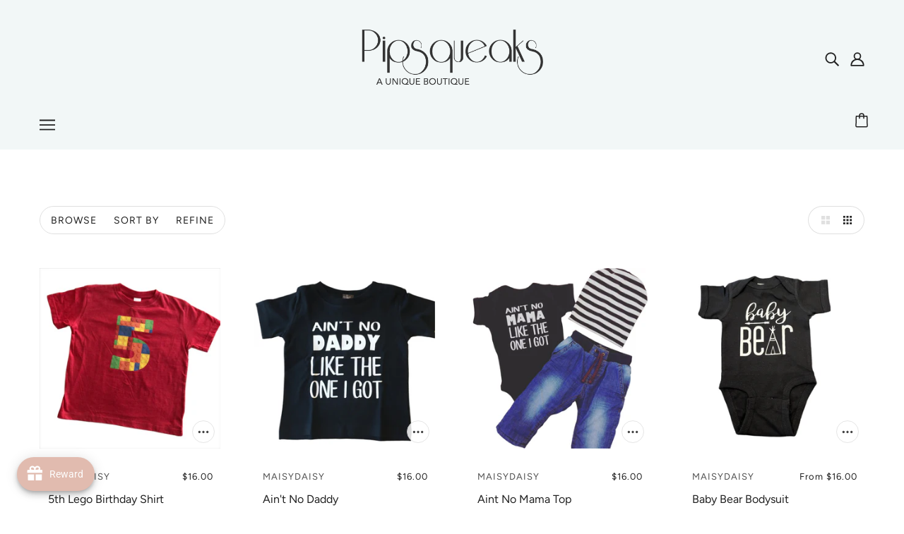

--- FILE ---
content_type: text/javascript
request_url: https://www.pipsqueaks.org/cdn/shop/t/13/assets/recent-products.js?v=27695867585686848141654396969
body_size: -135
content:
class RecentProducts extends HTMLElement{constructor(){super()}connectedCallback(){this.current_width=window.innerWidth,this.main_grid=this.querySelector(".recent-products--grid"),this.num_errors=0,this.num_loaded=0,this.spinner=this.querySelector(".recent-products--spinner"),this.storage=JSON.parse(localStorage.getItem(theme.local_storage.recent_products)),this.storage?this.storage.forEach(e=>this.renderProductItem(e)):this.style.display="none"}async renderProductItem(e){const t=await fetch(theme.urls.root+`/products/${e}?view=ajax-item`);t.ok?(e=await t.text(),e=theme.utils.parseHtml(e,".product--root"),this.main_grid.prepend(e),this.checkIfAllProductsLoaded()):(this.num_errors++,this.num_errors===this.storage.length?this.style.display="none":this.checkIfAllProductsLoaded())}checkIfAllProductsLoaded(){this.num_loaded++,this.num_loaded===this.storage.length&&(this.main_grid.removeAttribute("style"),this.spinner.style.display="none",this.formatProducts())}formatProducts(){this.resizeListeners(),this.matchImageHeights(),theme.settings.hover_image_enabled&&this.hoverImagesLoaded(),theme.settings.quick_add&&theme.off_canvas&&theme.off_canvas.reset()}resizeListeners(){window.on("resize.RecentProducts",theme.utils.debounce(100,()=>{this.current_width!==window.innerWidth&&(this.matchImageHeights(),this.current_width=window.innerWidth)}))}matchImageHeights(){theme.utils.matchImageHeights(this.main_grid,this.querySelectorAll(".product--root"),".product--image-wrapper")}hoverImagesLoaded(){this.main_grid.querySelectorAll(".product--hover-image").forEach(t=>{theme.utils.imagesLoaded(t,()=>{const e=t.closest('[data-hover-image="true"]');e&&e.setAttribute("data-hover-image","loaded")})})}}customElements.define("recent-products-root",RecentProducts);

--- FILE ---
content_type: text/javascript
request_url: https://www.pipsqueaks.org/cdn/shop/t/13/assets/x-menu.js?v=149229964553940722051654396971
body_size: 418
content:
export default class XMenu extends HTMLElement{constructor(){super()}connectedCallback(){this.current_width=window.innerWidth,this.state="closed",this.parent_links=this.querySelectorAll(".x-menu--level-1--link > a"),this.sub_menu_links=this.querySelectorAll('.x-menu--level-1--link:not([data-x-menu--depth="1"]) > a'),this.overlap_parent=parseInt(this.getAttribute("data-x-menu--overlap-parent")),this.header_root=document.querySelector(".header--root"),this.sub_menu_items=[],this.parents_with_sub_menu=[],this.sub_menu_links.forEach(e=>{var t=e.parentNode;this.parents_with_sub_menu.push(t);const n=e.parentNode.querySelectorAll("ul a");n.forEach(e=>this.sub_menu_items.push(e))}),this.load()}disconnectedCallback(){window.off("resize.XMenu"),this.parent_links.off("focus.XMenu"),this.sub_menu_links.off("touchstart.XMenu focus.XMenu"),this.parents_with_sub_menu.off("mouseleave.XMenu"),this.parents_with_sub_menu.forEach(e=>{e.querySelectorAll(":scope > a").off("mouseenter.XMenu")})}load(){this.arrangeMegaNav(),this.listeners(),this.checkOverlap(),this.resizeListeners(),this.transitionListeners()}listeners(){this.parents_with_sub_menu.forEach(e=>{e.querySelectorAll(":scope > a").on("mouseenter.XMenu",e=>this.slideDown(e.target))}),this.parents_with_sub_menu.on("mouseleave.XMenu",()=>this.slideUp()),this.parent_links.on("focus.XMenu",()=>this.slideUp),this.sub_menu_links.on("focus.XMenu",e=>this.slideDown(e.target)),this.sub_menu_links.on("touchstart.XMenu",e=>{e.preventDefault(),(menu_open="true"===e.target.parentNode.getAttribute("data-x-menu--open"))?this.slideUp():this.slideDown(e.target)})}checkOverlap(){if(theme.utils.isTouchDevice()&&"large"!==theme.mqs.current_window)return this.setAttribute("data-x-menu--overlap",!0),this.header_root.setAttribute("data-x-menu--overlap",!0),window.trigger("theme:XMenu:loaded"),!1;this.setAttribute("data-x-menu--overlap",!1),this.header_root.setAttribute("data-x-menu--overlap",!1);let e=this;1===this.overlap_parent?e=e.parentNode:2===this.overlap_parent&&(e=e.parentNode.parentNode);var t=e.parentNode,n=e.index();let s=!1,i=(1<n&&(s=t.children[n-1]),!1);if(n+1<t.children.length&&(i=t.children[n+1]),s){const r=s.querySelector(":scope > :last-child");t=r.offset().left+r.offsetWidth;e.offset().left-1<=t&&(this.setAttribute("data-x-menu--overlap",!0),this.header_root.setAttribute("data-x-menu--overlap",!0))}if(i){const o=e.querySelector(":scope > :last-child");n=o.offset().left+o.offsetWidth;i.offset().left-1<=n&&(this.setAttribute("data-x-menu--overlap",!0),this.header_root.setAttribute("data-x-menu--overlap",!0))}window.trigger("theme:XMenu:loaded")}resizeListeners(){window.on("resize.XMenu",theme.utils.debounce(100,()=>{this.current_width!==window.innerWidth&&(this.checkOverlap(),this.current_width=window.innerWidth)}))}arrangeMegaNav(){if(0===this.parents_with_sub_menu.length)return!1;const e=this.querySelectorAll('[data-x-menu--depth="3"] .x-menu--level-2--container');e.length&&e.forEach(e=>{const t=e.querySelectorAll('[data-x-menu--single-parent="true"]');if(t.length){const n=theme.utils.parseHtml('<div class="x-menu--single-parents"></div>');e.prepend(n);e=document.createElement("ul");n.appendChild(e),t.forEach(e=>{n.querySelector("ul").appendChild(e)})}})}slideDown(e,t=!1){clearTimeout(this.timer);const n=e.parentNode;if("true"===n.getAttribute("data-x-menu--open")||"closing"===this.state)return!1;if(this.slideUp(!1),t&&"complete"!==t)this.timer=setTimeout(()=>this.slideDown(e,"complete"),t);else{const s=e.closest(".x-menu--level-1--link"),i=(s.querySelector(".icon--chevron-up").style.display="inline",s.querySelector(".icon--chevron-down").style.display="none",n.setAttribute("data-x-menu--open",!0),e.setAttribute("aria-expanded",!0),s.querySelector(".x-menu--level-2--container"));i&&(i.setAttribute("data-transition","forwards"),i.style.height="auto"),this.state="open"}}slideUp(e=300){let t=!1,n=!1;for(let e=0;e<this.parents_with_sub_menu.length;e++){const s=this.parents_with_sub_menu[e];if("true"===s.getAttribute("data-x-menu--open")){n=s,t=n.querySelector(":scope > a");break}}if(n)if(e)this.timer=setTimeout(()=>this.slideUp(!1),e);else{const i=t.closest(".x-menu--level-1--link"),r=(i.querySelector(".icon--chevron-up").style.display="none",i.querySelector(".icon--chevron-down").style.display="inline",i.querySelector(".x-menu--level-2--container"));r&&r.setAttribute("data-transition","backwards"),t&&(t.setAttribute("aria-expanded",!1),n.setAttribute("data-x-menu--open",!1))}}transitionListeners(){this.sub_menu_links.forEach(e=>{const t=e.parentNode;if(t){const n=t.querySelectorAll(".x-menu--level-2--container");n.on("transition:at_start",e=>e.target.style.height="0")}})}}